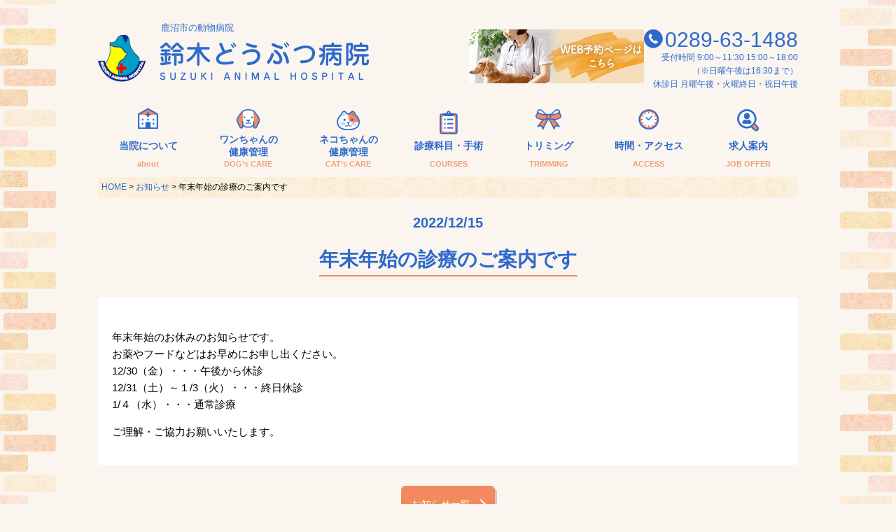

--- FILE ---
content_type: text/html; charset=UTF-8
request_url: https://www.suzukianimal.com/topics/107/
body_size: 4142
content:
<!DOCTYPE html>
<html>
	<head>
	<!-- Global site tag (gtag.js) - Google Analytics -->
<script async src="https://www.googletagmanager.com/gtag/js?id=UA-108911964-1"></script>
<script>
  window.dataLayer = window.dataLayer || [];
  function gtag(){dataLayer.push(arguments);}
  gtag('js', new Date());

  gtag('config', 'UA-108911964-1');
</script>
		<meta charset="utf-8">
		<meta http-equiv="X-UA-Compatible" content="IE=edge">
<title>年末年始の診療のご案内です &#8211; 鹿沼市の動物病院鈴木どうぶつ病院</title>
<meta name='robots' content='max-image-preview:large' />
	<style>img:is([sizes="auto" i], [sizes^="auto," i]) { contain-intrinsic-size: 3000px 1500px }</style>
	<link rel="alternate" type="application/rss+xml" title="鹿沼市の動物病院鈴木どうぶつ病院 &raquo; 年末年始の診療のご案内です のコメントのフィード" href="https://www.suzukianimal.com/topics/107/feed/" />
	<style type="text/css">
	.wp-pagenavi{margin-left:auto !important; margin-right:auto; !important}
	</style>
  <link rel='stylesheet' id='wp-block-library-css' href='https://www.suzukianimal.com/news/wp-includes/css/dist/block-library/style.min.css?ver=6.8.3' type='text/css' media='all' />
<style id='classic-theme-styles-inline-css' type='text/css'>
/*! This file is auto-generated */
.wp-block-button__link{color:#fff;background-color:#32373c;border-radius:9999px;box-shadow:none;text-decoration:none;padding:calc(.667em + 2px) calc(1.333em + 2px);font-size:1.125em}.wp-block-file__button{background:#32373c;color:#fff;text-decoration:none}
</style>
<style id='global-styles-inline-css' type='text/css'>
:root{--wp--preset--aspect-ratio--square: 1;--wp--preset--aspect-ratio--4-3: 4/3;--wp--preset--aspect-ratio--3-4: 3/4;--wp--preset--aspect-ratio--3-2: 3/2;--wp--preset--aspect-ratio--2-3: 2/3;--wp--preset--aspect-ratio--16-9: 16/9;--wp--preset--aspect-ratio--9-16: 9/16;--wp--preset--color--black: #000000;--wp--preset--color--cyan-bluish-gray: #abb8c3;--wp--preset--color--white: #ffffff;--wp--preset--color--pale-pink: #f78da7;--wp--preset--color--vivid-red: #cf2e2e;--wp--preset--color--luminous-vivid-orange: #ff6900;--wp--preset--color--luminous-vivid-amber: #fcb900;--wp--preset--color--light-green-cyan: #7bdcb5;--wp--preset--color--vivid-green-cyan: #00d084;--wp--preset--color--pale-cyan-blue: #8ed1fc;--wp--preset--color--vivid-cyan-blue: #0693e3;--wp--preset--color--vivid-purple: #9b51e0;--wp--preset--gradient--vivid-cyan-blue-to-vivid-purple: linear-gradient(135deg,rgba(6,147,227,1) 0%,rgb(155,81,224) 100%);--wp--preset--gradient--light-green-cyan-to-vivid-green-cyan: linear-gradient(135deg,rgb(122,220,180) 0%,rgb(0,208,130) 100%);--wp--preset--gradient--luminous-vivid-amber-to-luminous-vivid-orange: linear-gradient(135deg,rgba(252,185,0,1) 0%,rgba(255,105,0,1) 100%);--wp--preset--gradient--luminous-vivid-orange-to-vivid-red: linear-gradient(135deg,rgba(255,105,0,1) 0%,rgb(207,46,46) 100%);--wp--preset--gradient--very-light-gray-to-cyan-bluish-gray: linear-gradient(135deg,rgb(238,238,238) 0%,rgb(169,184,195) 100%);--wp--preset--gradient--cool-to-warm-spectrum: linear-gradient(135deg,rgb(74,234,220) 0%,rgb(151,120,209) 20%,rgb(207,42,186) 40%,rgb(238,44,130) 60%,rgb(251,105,98) 80%,rgb(254,248,76) 100%);--wp--preset--gradient--blush-light-purple: linear-gradient(135deg,rgb(255,206,236) 0%,rgb(152,150,240) 100%);--wp--preset--gradient--blush-bordeaux: linear-gradient(135deg,rgb(254,205,165) 0%,rgb(254,45,45) 50%,rgb(107,0,62) 100%);--wp--preset--gradient--luminous-dusk: linear-gradient(135deg,rgb(255,203,112) 0%,rgb(199,81,192) 50%,rgb(65,88,208) 100%);--wp--preset--gradient--pale-ocean: linear-gradient(135deg,rgb(255,245,203) 0%,rgb(182,227,212) 50%,rgb(51,167,181) 100%);--wp--preset--gradient--electric-grass: linear-gradient(135deg,rgb(202,248,128) 0%,rgb(113,206,126) 100%);--wp--preset--gradient--midnight: linear-gradient(135deg,rgb(2,3,129) 0%,rgb(40,116,252) 100%);--wp--preset--font-size--small: 13px;--wp--preset--font-size--medium: 20px;--wp--preset--font-size--large: 36px;--wp--preset--font-size--x-large: 42px;--wp--preset--spacing--20: 0.44rem;--wp--preset--spacing--30: 0.67rem;--wp--preset--spacing--40: 1rem;--wp--preset--spacing--50: 1.5rem;--wp--preset--spacing--60: 2.25rem;--wp--preset--spacing--70: 3.38rem;--wp--preset--spacing--80: 5.06rem;--wp--preset--shadow--natural: 6px 6px 9px rgba(0, 0, 0, 0.2);--wp--preset--shadow--deep: 12px 12px 50px rgba(0, 0, 0, 0.4);--wp--preset--shadow--sharp: 6px 6px 0px rgba(0, 0, 0, 0.2);--wp--preset--shadow--outlined: 6px 6px 0px -3px rgba(255, 255, 255, 1), 6px 6px rgba(0, 0, 0, 1);--wp--preset--shadow--crisp: 6px 6px 0px rgba(0, 0, 0, 1);}:where(.is-layout-flex){gap: 0.5em;}:where(.is-layout-grid){gap: 0.5em;}body .is-layout-flex{display: flex;}.is-layout-flex{flex-wrap: wrap;align-items: center;}.is-layout-flex > :is(*, div){margin: 0;}body .is-layout-grid{display: grid;}.is-layout-grid > :is(*, div){margin: 0;}:where(.wp-block-columns.is-layout-flex){gap: 2em;}:where(.wp-block-columns.is-layout-grid){gap: 2em;}:where(.wp-block-post-template.is-layout-flex){gap: 1.25em;}:where(.wp-block-post-template.is-layout-grid){gap: 1.25em;}.has-black-color{color: var(--wp--preset--color--black) !important;}.has-cyan-bluish-gray-color{color: var(--wp--preset--color--cyan-bluish-gray) !important;}.has-white-color{color: var(--wp--preset--color--white) !important;}.has-pale-pink-color{color: var(--wp--preset--color--pale-pink) !important;}.has-vivid-red-color{color: var(--wp--preset--color--vivid-red) !important;}.has-luminous-vivid-orange-color{color: var(--wp--preset--color--luminous-vivid-orange) !important;}.has-luminous-vivid-amber-color{color: var(--wp--preset--color--luminous-vivid-amber) !important;}.has-light-green-cyan-color{color: var(--wp--preset--color--light-green-cyan) !important;}.has-vivid-green-cyan-color{color: var(--wp--preset--color--vivid-green-cyan) !important;}.has-pale-cyan-blue-color{color: var(--wp--preset--color--pale-cyan-blue) !important;}.has-vivid-cyan-blue-color{color: var(--wp--preset--color--vivid-cyan-blue) !important;}.has-vivid-purple-color{color: var(--wp--preset--color--vivid-purple) !important;}.has-black-background-color{background-color: var(--wp--preset--color--black) !important;}.has-cyan-bluish-gray-background-color{background-color: var(--wp--preset--color--cyan-bluish-gray) !important;}.has-white-background-color{background-color: var(--wp--preset--color--white) !important;}.has-pale-pink-background-color{background-color: var(--wp--preset--color--pale-pink) !important;}.has-vivid-red-background-color{background-color: var(--wp--preset--color--vivid-red) !important;}.has-luminous-vivid-orange-background-color{background-color: var(--wp--preset--color--luminous-vivid-orange) !important;}.has-luminous-vivid-amber-background-color{background-color: var(--wp--preset--color--luminous-vivid-amber) !important;}.has-light-green-cyan-background-color{background-color: var(--wp--preset--color--light-green-cyan) !important;}.has-vivid-green-cyan-background-color{background-color: var(--wp--preset--color--vivid-green-cyan) !important;}.has-pale-cyan-blue-background-color{background-color: var(--wp--preset--color--pale-cyan-blue) !important;}.has-vivid-cyan-blue-background-color{background-color: var(--wp--preset--color--vivid-cyan-blue) !important;}.has-vivid-purple-background-color{background-color: var(--wp--preset--color--vivid-purple) !important;}.has-black-border-color{border-color: var(--wp--preset--color--black) !important;}.has-cyan-bluish-gray-border-color{border-color: var(--wp--preset--color--cyan-bluish-gray) !important;}.has-white-border-color{border-color: var(--wp--preset--color--white) !important;}.has-pale-pink-border-color{border-color: var(--wp--preset--color--pale-pink) !important;}.has-vivid-red-border-color{border-color: var(--wp--preset--color--vivid-red) !important;}.has-luminous-vivid-orange-border-color{border-color: var(--wp--preset--color--luminous-vivid-orange) !important;}.has-luminous-vivid-amber-border-color{border-color: var(--wp--preset--color--luminous-vivid-amber) !important;}.has-light-green-cyan-border-color{border-color: var(--wp--preset--color--light-green-cyan) !important;}.has-vivid-green-cyan-border-color{border-color: var(--wp--preset--color--vivid-green-cyan) !important;}.has-pale-cyan-blue-border-color{border-color: var(--wp--preset--color--pale-cyan-blue) !important;}.has-vivid-cyan-blue-border-color{border-color: var(--wp--preset--color--vivid-cyan-blue) !important;}.has-vivid-purple-border-color{border-color: var(--wp--preset--color--vivid-purple) !important;}.has-vivid-cyan-blue-to-vivid-purple-gradient-background{background: var(--wp--preset--gradient--vivid-cyan-blue-to-vivid-purple) !important;}.has-light-green-cyan-to-vivid-green-cyan-gradient-background{background: var(--wp--preset--gradient--light-green-cyan-to-vivid-green-cyan) !important;}.has-luminous-vivid-amber-to-luminous-vivid-orange-gradient-background{background: var(--wp--preset--gradient--luminous-vivid-amber-to-luminous-vivid-orange) !important;}.has-luminous-vivid-orange-to-vivid-red-gradient-background{background: var(--wp--preset--gradient--luminous-vivid-orange-to-vivid-red) !important;}.has-very-light-gray-to-cyan-bluish-gray-gradient-background{background: var(--wp--preset--gradient--very-light-gray-to-cyan-bluish-gray) !important;}.has-cool-to-warm-spectrum-gradient-background{background: var(--wp--preset--gradient--cool-to-warm-spectrum) !important;}.has-blush-light-purple-gradient-background{background: var(--wp--preset--gradient--blush-light-purple) !important;}.has-blush-bordeaux-gradient-background{background: var(--wp--preset--gradient--blush-bordeaux) !important;}.has-luminous-dusk-gradient-background{background: var(--wp--preset--gradient--luminous-dusk) !important;}.has-pale-ocean-gradient-background{background: var(--wp--preset--gradient--pale-ocean) !important;}.has-electric-grass-gradient-background{background: var(--wp--preset--gradient--electric-grass) !important;}.has-midnight-gradient-background{background: var(--wp--preset--gradient--midnight) !important;}.has-small-font-size{font-size: var(--wp--preset--font-size--small) !important;}.has-medium-font-size{font-size: var(--wp--preset--font-size--medium) !important;}.has-large-font-size{font-size: var(--wp--preset--font-size--large) !important;}.has-x-large-font-size{font-size: var(--wp--preset--font-size--x-large) !important;}
:where(.wp-block-post-template.is-layout-flex){gap: 1.25em;}:where(.wp-block-post-template.is-layout-grid){gap: 1.25em;}
:where(.wp-block-columns.is-layout-flex){gap: 2em;}:where(.wp-block-columns.is-layout-grid){gap: 2em;}
:root :where(.wp-block-pullquote){font-size: 1.5em;line-height: 1.6;}
</style>
<link rel='stylesheet' id='wp-pagenavi-style-css' href='https://www.suzukianimal.com/news/wp-content/plugins/wp-pagenavi-style/css/css3_light_blue.css?ver=1.0' type='text/css' media='all' />
<link rel="canonical" href="https://www.suzukianimal.com/topics/107/" />
	<style type="text/css">
	 .wp-pagenavi
	{
		font-size:12px !important;
	}
	</style>
	<style type="text/css">.recentcomments a{display:inline !important;padding:0 !important;margin:0 !important;}</style>		<meta name="viewport" content="width=device-width,initial-scale=1,minimum-scale=1,maximum-scale=1,user-scalable=no">
		<meta name="format-detection" content="telephone=no">
		<link rel="stylesheet" href="/common/css/core.css?231221">
		<link rel="stylesheet" href="/common/css/swiper.min.css">
		<link rel="icon" href="/favicon.ico">
		<link rel="index" href="/">
		<!--[if IE]>
		<script src="http://html5shiv.googlecode.com/svn/trunk/html5.js"></script>
		<script src="http://api.html5media.info/1.1.4/html5media.min.js"></script>
		<![endif]-->
		<script src="https://code.jquery.com/jquery-3.0.0.min.js"></script>
		<script src="/common/js/accordion.js"></script>
		<script src="/common/js/smoothscr.js"></script>
		<script src="/common/js/matchHeight.js"></script>
		<script src="/common/js/responsive.js"></script>
		<script src="/common/js/heightLine.js"></script>
	</head>
	<body  id="nakapage" >

		<div class="ovbg"></div>
		<div id="wrap">
			<header class="header__contents">
				<div class="left-box">
					<h1>鹿沼市の動物病院</h1>
					<h2><a href="/"><img src="/common/img/logo.png" alt="鹿沼市の動物病院鈴木どうぶつ病院"></a></h2>
				</div>
				<div class="right-box">
					<div class="header__banner">
					<a href="https://pet.apokul.jp/web/331/reservations/add" class="hover__event" target="_blank" rel="noreferrer noopener"><img src="/common/img/reservation_02.png" alt="WEB予約ページはコチラ" width="900" height="300"></a>
					</div>
					<div class="tel-wrap">
						<p>0289-63-1488</p>
						<span>受付時間 9:00～11:30 15:00～18:00<br>（※日曜午後は16:30まで）</span>
						<span>休診日 月曜午後・火曜終日・祝日午後</span>
						<b class="sp-only reserve-link"><a href="https://pet.apokul.jp/web/331/reservations/add" target="_blank" rel="noreferrer noopener"><img src="/common/img/sp/reserve_btn.png" height="90" width="90" alt="予約する"></a></b>
						<b class="sp-only tel-link"><img src="/common/img/sp/tel_btn.png" height="90" width="90" alt="0289-63-1488"></b>
						<b class="sp-only sp-menu"><img src="/common/img/sp/menu_btn.png" height="90" width="90" alt=""></b>
					</div>
				</div>
			</header>
			<nav id="global">
				<ul class="cf">
					<li class="n1 acd-btn-hover">
						<a href="javascript:void(0)"><span>当院について</span><i>about</i></a>
						<div class="acd-wrap">
							<p><a href="/about.html">当院の診療について</a></p>
							<p><a href="/staff.html">院長紹介</a></p>
						</div>
					</li>
					<li class="n2 acd-btn-hover">
						<a href="#"><span>ワンちゃんの<br>健康管理</span><i>DOG’s CARE</i></a>
						<div class="acd-wrap">
							<p><a href="/dog_health.html">ワンちゃんの健康管理</a></p>
							<p><a href="/dog_senior.html">シニア犬</a></p>
						</div>
					</li>
					<li class="n3 acd-btn-hover">
						<a href="#"><span>ネコちゃんの<br>健康管理</span><i>CAT’s CARE</i></a>
						<div class="acd-wrap">
							<p><a href="/cat_health.html">ネコちゃんの健康管理</a></p>
							<p><a href="/cat_senior.html">シニアネコ</a></p>
							<p><a href="/cat_shout.html">シャー猫ちゃんと<br>動物病院にいく方法</a></p>
						</div>
					</li>
					<li class="n4 acd-btn-hover">
						<a href="#"><span>診療科目・手術</span><i>COURSES</i></a>
						<div class="acd-wrap">
							<p><a href="/menu_senior.html">シニア科</a></p>
							<p><a href="/menu_cat.html">ネコ診療科</a></p>
							<p><a href="/menu_ippan.html">一般診療科目</a></p>
							<p><a href="/menu_ope.html">手術について</a></p>
                            <p><a href="/menu_tumor.html">腫瘍科専門外来</a></p>
						</div>
					</li>
					<li class="n5 acd-btn-hover">
						<a href="/trimming.html"><span>トリミング</span><i>TRIMMING</i></a>
					</li>
					<li class="n6 acd-btn-hover">
						<a href="/access.html"><span>時間・アクセス</span><i>ACCESS</i></a>
					</li>
					<li class="n7 acd-btn-hover">
						<a href="/joboffer.html"><span>求人案内</span><i>JOB OFFER</i></a>
					</li>
				</ul>
				<div class="sp-only btn ta-c ore">
					<a class="sp-menu-close" href="/">閉じる</a>
				</div>
			</nav>			    		  
<div id="pan">
				<a href="/">HOME</a>  >  <a href="/topics/">お知らせ</a>  >  年末年始の診療のご案内です 
			</div>

			<section id="sec1">
			<h1>2022/12/15</h1>

			<h2 style="margin: 10px auto 30px auto!important;"><span>年末年始の診療のご案内です </span></h2>
			<div class="aboutbox2">
				<div class="table-box2">


  


				<dl>
				
			


					    <dt></dt>
					    <dd><p>年末年始のお休みのお知らせです。<br />
お薬やフードなどはお早めにお申し出ください。<br />
12/30（金）・・・午後から休診<br />
12/31（土）～１/3（火）・・・終日休診<br />
1/４（水）・・・通常診療</p>
<p>ご理解・ご協力お願いいたします。</p>
</dd>

					</dl>




				</div>

			</div>

 <div class="btn ib ta-c ore">
					<a href="/topics/">お知らせ一覧</a>
				</div>


			</section>

			<div id="pagetop"><a href="#wrap"><img src="/common/img/pagetop.png" height="185" width="67" alt=""></a></div>
      		  
			<footer>
				<nav>
					<ul>
						<li><a href="/topics/">お知らせ</a></li>
						<li><a href="/link.html">リンク集</a></li>
						<li><a href="/sitemap.html">サイトマップ</a></li>
					</ul>
				</nav>
				<div id="copy">copyrght(C)2017 Suzuki Animal Hospital.All Right Reserved.</div>
			</footer>
		</div>
<script type="speculationrules">
{"prefetch":[{"source":"document","where":{"and":[{"href_matches":"\/*"},{"not":{"href_matches":["\/news\/wp-*.php","\/news\/wp-admin\/*","\/news\/wp-content\/uploads\/*","\/news\/wp-content\/*","\/news\/wp-content\/plugins\/*","\/news\/wp-content\/themes\/suzukianimal\/*","\/*\\?(.+)"]}},{"not":{"selector_matches":"a[rel~=\"nofollow\"]"}},{"not":{"selector_matches":".no-prefetch, .no-prefetch a"}}]},"eagerness":"conservative"}]}
</script>

	</body>
		<script src="/common/js/swiper.min.js"></script>
		<script>
			var swiper = new Swiper('.swiper-container', {
				pagination: '.swiper-pagination',
				paginationClickable: true,
				parallax: true,
				speed: 600,
				nextButton: '.swiper-button-next',
				prevButton: '.swiper-button-prev'
			});
		</script>
</html>

--- FILE ---
content_type: text/css
request_url: https://www.suzukianimal.com/news/wp-content/plugins/wp-pagenavi-style/css/css3_light_blue.css?ver=1.0
body_size: 225
content:
.wp-pagenavi {
	padding: 50px !important;
    display: block !important;
    clear: both !important;
    text-align: center;
}
.wp-pagenavi a ,.wp-pagenavi span.pages, .wp-pagenavi span.extend {
		color:#707070 !important;
		background:#FFFFFF !important;
		border-radius:3px !important;	
		-moz-border-radius:3px !important;
		-webkit-border-radius:3px !important;
		border:solid 1px #DCDCDC !important;
		padding:15px !important;
		margin-right:3px !important;
		text-decoration:none !important;
		font-size:12px !important;
}
.wp-pagenavi a:hover {
		text-shadow:0px 1px #388DBE !important;
		border-color:#2e69cd !important;
		background:#2e69cd !important;
    color: #fff!important;


}
 .wp-pagenavi span.current{
	    text-shadow: 0px 1px #388DBE !important;
    padding: 14px !important;
    border: solid 1px #DCDCDC !important;
    border-color: #2e69cd !important;
    border-radius: 3px !important;
    -moz-border-radius: 3px !important;
    -webkit-border-radius: 3px !important;
    background: #2e69cd !important;

    margin-right: 3px !important;
    color: #fff;
}

--- FILE ---
content_type: text/css
request_url: https://www.suzukianimal.com/common/css/core.css?231221
body_size: 7626
content:
@charset "utf-8";
/*	reset	*/
html,body,div,span,applet,object,iframe,h1,h2,h3,h4,h5,h6,p,blockquote,pre,a,abbr,acronym,address,big,cite,code,del,dfn,em,img,ins,kbd,q,s,samp,small,strike,strong,sub,sup,tt,var,b,u,i,center,dl,dt,dd,ol,ul,li,fieldset,form,label,legend,table,caption,tbody,tfoot,thead,tr,th,td,article,aside,canvas,details,embed,figure,figcaption,footer,header,hgroup,menu,nav,output,ruby,section,summary,time,mark,audio,video{margin:0;padding:0;border:0;font-style:normal;font-weight:normal;font-size:100%;vertical-align:baseline}html{overflow-y:scroll}blockquote,q{quotes:none}blockquote:before,blockquote:after,q:before,q:after{content:'';content:none}a,input{outline:0}input,textarea,{margin:0;padding:0}table{border-collapse:collapse;border-spacing:0}fieldset,img{border:0;vertical-align:bottom}address,caption,cite,code,dfn,em,strong,th,var{font-style:normal;font-weight:normal}ol,ul,li{list-style:none}caption,th{text-align:left}h1,h2,h3,h4,h5,h6{font-weight:normal}q:before,q:after{content:''}abbr,acronym{border:0}textarea{font-size:100%}caption,th{text-align:left}*:focus{outline:0}article,aside,details,figcaption,figure,footer,header,hgroup,menu,nav,section{display:block}a,a:visited,a:active,a:hover,a:link{text-decoration: none;}
/*	Subdivision	*/
.fade{-webkit-transition:all .3s;-moz-transition:all .3s;-ms-transition:all .3s;-o-transition:all .3s;transition:all .3s}.ta-c{text-align:center!important}.ta-r{text-align:right!important}.ta-l{text-align:left!important}.po-r{position:relative!important}.po-a{position:absolute!important}.po-f{position:fixed!important}.po-s{position:static!important}.dp-i{display:inline!important}.dp-ib{display:inline-block!important}.dp-b{display:block!important}.dp-n{display:none!important}.of-h{overflow:hidden!important}.of-s{overflow:scroll!important}.of-a{overflow:auto!important}.of-v{overflow:visible!important}.vl-t{vertical-align:top!important}.vl-m{vertical-align:middle!important}.vl-b{vertical-align:bottom!important}.fl-r{float:right!important}.fl-l{float:left!important}.fl-c{clear:both!important}.m0{margin:0!important}.m0-t{margin-top:0!important}.m0-r{margin-right:0!important}.m0-b{margin-bottom:0!important}.m0-l{margin-left:0!important}.m5{margin:5px!important}.m5-t{margin-top:5px!important}.m5-r{margin-right:5px!important}.m5-b{margin-bottom:5px!important}.m5-l{margin-left:5px!important}.m6{margin:6px!important}.m6-t{margin-top:6px!important}.m6-r{margin-right:6px!important}.m6-b{margin-bottom:6px!important}.m6-l{margin-left:6px!important}.m7{margin:7px!important}.m7-t{margin-top:7px!important}.m7-r{margin-right:7px!important}.m7-b{margin-bottom:7px!important}.m7-l{margin-left:7px!important}.m8{margin:8px!important}.m8-t{margin-top:8px!important}.m8-r{margin-right:8px!important}.m8-b{margin-bottom:8px!important}.m8-l{margin-left:8px!important}.m9{margin:9px!important}.m9-t{margin-top:9px!important}.m9-r{margin-right:9px!important}.m9-b{margin-bottom:9px!important}.m9-l{margin-left:9px!important}.m10{margin:10px!important}.m10-t{margin-top:10px!important}.m10-r{margin-right:10px!important}.m10-b{margin-bottom:10px!important}.m10-l{margin-left:10px!important}.m15{margin:15px!important}.m15-t{margin-top:15px!important}.m15-r{margin-right:15px!important}.m15-b{margin-bottom:15px!important}.m15-l{margin-left:15px!important}.m20{margin:20px!important}.m20-t{margin-top:20px!important}.m20-r{margin-right:20px!important}.m20-b{margin-bottom:20px!important}.m20-l{margin-left:20px!important}.m25{margin:25px!important}.m25-t{margin-top:25px!important}.m25-r{margin-right:25px!important}.m25-b{margin-bottom:25px!important}.m25-l{margin-left:25px!important}.m30{margin:30px!important}.m30-t{margin-top:30px!important}.m30-r{margin-right:30px!important}.m30-b{margin-bottom:30px!important}.m30-l{margin-left:30px!important}.m35{margin:35px!important}.m35-t{margin-top:35px!important}.m35-r{margin-right:35px!important}.m35-b{margin-bottom:35px!important}.m35-l{margin-left:35px!important}.m40{margin:40px!important}.m40-t{margin-top:40px!important}.m40-r{margin-right:40px!important}.m40-b{margin-bottom:40px!important}.m40-l{margin-left:40px!important}.m50{margin:50px!important}.m50-t{margin-top:50px!important}.m50-r{margin-right:50px!important}.m50-b{margin-bottom:50px!important}.m50-l{margin-left:50px!important}.m60{margin:60px!important}.m60-t{margin-top:60px!important}.m60-r{margin-right:60px!important}.m60-b{margin-bottom:60px!important}.m60-l{margin-left:60px!important}.m70-l{margin-left:70px!important}.p0{padding:0!important}.p0-t{padding-top:0!important}.p0-r{padding-right:0!important}.p0-b{padding-bottom:0!important}.p0-l{padding-left:0!important}.p5{padding:5px!important}.p5-t{padding-top:5px!important}.p5-r{padding-right:5px!important}.p5-b{padding-bottom:5px!important}.p5-l{padding-left:5px!important}.p6{padding:6px!important}.p6-t{padding-top:6px!important}.p6-r{padding-right:6px!important}.p6-b{padding-bottom:6px!important}.p6-l{padding-left:6px!important}.p7{padding:7px!important}.p7-t{padding-top:7px!important}.p7-r{padding-right:7px!important}.p7-b{padding-bottom:7px!important}.p7-l{padding-left:7px!important}.p8{padding:8px!important}.p8-t{padding-top:8px!important}.p8-r{padding-right:8px!important}.p8-b{padding-bottom:8px!important}.p8-l{padding-left:8px!important}.p9{padding:9px!important}.p9-t{padding-top:9px!important}.p9-r{padding-right:9px!important}.p9-b{padding-bottom:9px!important}.p9-l{padding-left:9px!important}.p10{padding:10px!important}.p10-t{padding-top:10px!important}.p10-r{padding-right:10px!important}.p10-b{padding-bottom:10px!important}.p10-l{padding-left:10px!important}.p15{padding:15px!important}.p15-t{padding-top:15px!important}.p15-r{padding-right:15px!important}.p15-b{padding-bottom:15px!important}.p15-l{padding-left:15px!important}.p20{padding:20px!important}.p20-t{padding-top:20px!important}.p20-r{padding-right:20px!important}.p20-b{padding-bottom:20px!important}.p20-l{padding-left:20px!important}.p25{padding:25px!important}.p25-t{padding-top:25px!important}.p25-r{padding-right:25px!important}.p25-b{padding-bottom:25px!important}.p25-l{padding-left:25px!important}.p30{padding:30px!important}.p30-t{padding-top:30px!important}.p30-r{padding-right:30px!important}.p30-b{padding-bottom:30px!important}.p30-l{padding-left:30px!important}.p35{padding:35px!important}.p35-t{padding-top:35px!important}.p35-r{padding-right:35px!important}.p35-b{padding-bottom:35px!important}.p35-l{padding-left:35px!important}.p40{padding:40px!important}.p40-t{padding-top:40px!important}.p40-r{padding-right:40px!important}.p40-b{padding-bottom:40px!important}.p40-l{padding-left:40px!important}.p50{padding:50px!important}.p50-t{padding-top:50px!important}.p50-r{padding-right:50px!important}.p50-b{padding-bottom:50px!important}.p50-l{padding-left:50px!important}.p60{padding:60px!important}.p60-t{padding-top:60px!important}.p60-r{padding-right:60px!important}.p60-b{padding-bottom:60px!important}.p60-l{padding-left:60px!important}.b{font-weight:bold!important}.normal{font-weight:normal!important}.big{font-size:123.1%!important}.big2{font-size:138.5%!important}.big3{font-size:167%!important}.small{font-size:85%!important}.f10px{font-size:77%!important}.f11px{font-size:85%!important}.f12px{font-size:93%!important}.f13px{font-size:100%!important}.f14px{font-size:108%!important}.f15px{font-size:116%!important}.f16px{font-size:123.1%!important}.f17px{font-size:131%!important}.f18px{font-size:138.5%!important}.f19px{font-size:146.5%!important}.f20px{font-size:153.9%!important}.f21px{font-size:161.6%!important}.f22px{font-size:167%!important}.f23px{font-size:174%!important}.f24px{font-size:182%!important}.f25px{font-size:189%!important}.f26px{font-size:197%!important}.t-red{color:#f00!important}.t-blue{color:#00d!important}.t-green{color:#0c9!important}.t-yellow{color:#ff0!important}.t-brown{color:#8b0000!important}.t-navy{color:#1f26a9!important}.t-orange{color:#f60!important}.t-pink{color:#c69!important}.t-purple{color:#609!important}.t-olive{color:#808000!important}.t-lime{color:#0f0!important}.t-aqua{color:#167fa6!important}.t-black{color:#000!important}.t-gray{color:#999!important}.t-white{color:#fff!important}.bg-red{background-color:#fff7f7!important}.bg-blue{background-color:#f3f9fc!important}.bg-green{background-color:#f7fcf2!important}.bg-yellow{background-color:#fffff2!important}.bg-brown{background-color:#fcfafa!important}.bg-navy{background-color:#1f26a9!important}.bg-orange{background-color:#f60!important}.bg-pink{background-color:#c69!important}.bg-purple{background-color:#609!important}.bg-olive{background-color:#808000!important}.bg-lime{background-color:#0f0!important}.bg-aqua{background-color:#167fa6!important}.bg-black{background-color:#000!important}.bg-gray{background-color:#efefef!important}.bg-white{background-color:#fff!important}.b-red{border-color:#f00!important}.b-blue{border-color:#00d!important}.b-green{border-color:#008000!important}.b-yellow{border-color:#ff0!important}.b-navy{border-color:#1f26a9!important}.b-orange{border-color:#f60!important}.b-pink{border-color:#c69!important}.b-purple{border-color:#609!important}.b-olive{border-color:#808000!important}.b-lime{border-color:#0f0!important}.b-aqua{border-color:#167fa6!important}.b-black{border-color:#000!important}.b-gray{border-color:#ccc!important}.b-white{border-color:#fff!important}.lh10{line-height:1.0!important}.lh11{line-height:1.1!important}.lh12{line-height:1.2!important}.lh13{line-height:1.3!important}.lh14{line-height:1.4!important}.lh15{line-height:1.5!important}.lh20{line-height:2.0!important}.ls01{letter-spacing:.01em!important}.ls02{letter-spacing:.02em!important}.ls03{letter-spacing:.03em!important}.ls04{letter-spacing:.04em!important}.ls05{letter-spacing:.05em!important}.ls06{letter-spacing:.06em!important}.ls07{letter-spacing:.07em!important}.ls08{letter-spacing:.08em!important}.ls09{letter-spacing:.09em!important}.ls10{letter-spacing:.1em!important}.w100{width:100px!important}.w200{width:200px!important}.w300{width:300px!important}.w400{width:400px!important}.w500{width:500px!important}.w600{width:600px!important}.w150{width:150px!important}.w250{width:250px!important}.w350{width:350px!important}.w450{width:450px!important}.w550{width:550px!important}.w650{width:650px!important}.w10p{width:10%!important}.w20p{width:20%!important}.w30p{width:30%!important}.w40p{width:40%!important}.w50p{width:50%!important}.w60p{width:60%!important}.w70p{width:70%!important}.w75p{width:75%!important}.w80p{width:80%!important}.w90p{width:90%!important}.w100p{width:100%!important}.w5p{width:5%!important}.w15p{width:15%!important}.w25p{width:25%!important}.w35p{width:35%!important}.w45p{width:45%!important}.w55p{width:55%!important}.w65p{width:65%!important}.w75p{width:75%!important}.w85p{width:85%!important}.w95p{width:95%!important}.br1{-moz-border-radius:1px!important;-webkit-border-radius:1px!important;border-radius:1px!important}.br2{-moz-border-radius:2px!important;-webkit-border-radius:2px!important;border-radius:2px!important}.br3{-moz-border-radius:3px!important;-webkit-border-radius:3px!important;border-radius:3px!important}.br4{-moz-border-radius:4px!important;-webkit-border-radius:4px!important;border-radius:4px!important}.br5{-moz-border-radius:5px!important;-webkit-border-radius:5px!important;border-radius:5px!important}.br6{-moz-border-radius:6px!important;-webkit-border-radius:6px!important;border-radius:6px!important}.br7{-moz-border-radius:7px!important;-webkit-border-radius:7px!important;border-radius:7px!important}.br8{-moz-border-radius:8px!important;-webkit-border-radius:8px!important;border-radius:8px!important}.br9{-moz-border-radius:9px!important;-webkit-border-radius:9px!important;border-radius:9px!important}.br10{-moz-border-radius:10px!important;-webkit-border-radius:10px!important;border-radius:10px!important}.br11{-moz-border-radius:11px!important;-webkit-border-radius:11px!important;border-radius:11px!important}.br12{-moz-border-radius:12px!important;-webkit-border-radius:12px!important;border-radius:12px!important}.br13{-moz-border-radius:13px!important;-webkit-border-radius:13px!important;border-radius:13px!important}.br14{-moz-border-radius:14px!important;-webkit-border-radius:14px!important;border-radius:14px!important}.br15{-moz-border-radius:15px!important;-webkit-border-radius:15px!important;border-radius:15px!important}.brm{-moz-border-radius:200px!important;-webkit-border-radius:200px!important;border-radius:200px!important}
.cf:before,.cf:after {content: " ";display: table}.cf:after {clear: both}.cf {*zoom: 1}
/*	html body	*/
body{
	color:#000;
	font-size:14px;
	line-height:1.6;
	background: #faf5ee url(../img/bg.png) center center repeat-y;
	font-family: "游ゴシック Medium", "Yu Gothic Medium", "游ゴシック体", YuGothic, sans-serif;
	-moz-osx-font-smoothing: grayscale;
	-webkit-font-smoothing: antialiased;
	-webkit-background-attachment:fixed ;
	-moz-background-attachment:fixed ;
	-ms-background-attachment:fixed ;
	-o-background-attachment:fixed ;
	background-attachment: fixed;
}
/*	link	*/
a:link,a:visited{
	color: #2e69cd;
}
a:hover{
	color: #f28a5d;
}
/*	accordion wrap	*/
.acd-wrap{
	display: none;
}
/* pagetop*/
#pagetop{
	position: fixed;
	bottom: 20px;
	right: 20px;
	height: 185px;
	width: 67px;
	z-index: 3;
}
@media only screen and (max-width: 767px) {
    #pagetop{
		bottom: 10px;
		right: 10px;
		height: 93px;
		width: 34px;
	}
	#pagetop img{
		width: 100%;
		height: auto;
	}
}
/* btn */
.btn{

}
.btn a{
	display: block;
	-webkit-border-radius: 6px;
	-moz-border-radius: 6px;
	-ms-border-radius: 6px;
	-o-border-radius: 6px;
	border-radius: 6px;
	background: #487bd1;
	color: #fff!important;
	padding: 15px 35px 15px 15px;
	position: relative;
	-webkit-box-shadow: 3px 3px 0px 0px rgba(204,204,204,1);
	-moz-box-shadow: 3px 3px 0px 0px rgba(204,204,204,1);
	box-shadow: 3px 3px 0px 0px rgba(204,204,204,1);
	-webkit-transition:all .3s;-moz-transition:all .3s;-ms-transition:all .3s;-o-transition:all .3s;transition:all .3s
}
.btn.ib a{display: inline-block;}

.btn a:after{
	content: '';
	position: absolute;
	right: 15px;
	width: 8px;
	height: 8px;
	top:50%;
	margin-top: -5px;
	border-bottom: solid 2px currentColor;
	border-right: solid 2px currentColor;
	-webkit-transform: rotate(-45deg);
	transform: rotate(-45deg);
}
.btn a:hover{
	background: #fff;
	color: #487bd1!important;
	-webkit-box-shadow: inset 0px 0px 0px 2px rgba(72,122,209,1);
	-moz-box-shadow: inset 0px 0px 0px 2px rgba(72,122,209,1);
	box-shadow: inset 0px 0px 0px 2px rgba(72,122,209,1);
}
.btn.ore a{
	background: #f28a5d;
}
.btn.ore a:hover{
	background: #fff;
	color: #f28a5d!important;
	-webkit-box-shadow: inset 0px 0px 0px 2px rgba(242,138,93,1);
	-moz-box-shadow: inset 0px 0px 0px 2px rgba(242,138,93,1);
	box-shadow: inset 0px 0px 0px 2px rgba(242,138,93,1);
}
/* pc非表示 */
.sp-only{
    display: none;
}
@media only screen and (max-width: 767px) {
    .sp-only{
        display: block;
    }
    .ovbg.on{
	    display: block;
	    height: 100%;
	    position: absolute;
	    width: 100%;
	    background: hsla(0, 0%, 0%, 0.48);
	    z-index: 1000;
	    position: fixed;
	}
	.sp-image100{
        width:100%;
    }
}
#wrap{
	width: 1000px;
	margin: 0 auto;
	padding-top: 30px;
}
@media only screen and (max-width: 767px) {
    #wrap{
        width: 100%;
        padding-top: 0;
        background:  url(../img/sp/bg.png) left top repeat;
        -webkit-background-size:199px 142px ;
        background-size:199px 142px ;
    }
}
header{
	display: table;
	table-layout: fixed;
	width: 100%;
	color: #2e69cd;
}
header h1,
header h2,
header .tel-wrap{
	display: table-cell;
	vertical-align: middle;
}
header h1{
	padding-top: 10px;
	font-size: 13px;
	text-align: right;
	padding-right: 78px;
    width: 27%;

}
header h2{
	width: 387px;
}
header .tel-wrap{
	text-align: right;
	padding-top: 13px;
}
header .tel-wrap p{
	font-size: 30px;
	background:  url(../img/h_tel_ic.png) left top no-repeat;
	display: inline-block;
	padding-left: 30px;
	line-height: 30px;
}
header .tel-wrap span{
	display: block;
	font-size: 12px;
}
/* sp */
@media only screen and (max-width: 767px) {
    header{
        display: block;
        padding: 6px 12px 12px 12px;
        background: #faf5ee;
        margin-bottom: 14px;
        -webkit-box-sizing: border-box;
        -moz-box-sizing: border-box;
        box-sizing: border-box;
    }
    header h1,
	header h2,
	header .tel-wrap{
		display: block;
		padding: 0;
	}
	header h1{
		font-size: 11px;
		padding-top: 0;
		margin-bottom: 5px;
		padding-right: 0;
		width: 100%;
		text-align: left;
	}
	header h1 br{
		display: none;
	}
	header h2{
		width: 200px;
	}
	header h2 img{
		width: 200px;
		height: auto;
	}
	header .tel-wrap p,
	header .tel-wrap span{
		display: none;
	}

	header .tel-wrap .tel-link{
		width: 40px;
		height: 40px;
		position: absolute;
		right: 58px;
		top: 26px;
		display: block;
		cursor: pointer;
	}
	header .tel-wrap .tel-link img{
		width: 100%;
		height: auto;
	}
	header .tel-wrap .sp-menu{
		width: 40px;
		height: 40px;
		position: absolute;
		right: 10px;
		top: 26px;
		display: block;
		cursor: pointer;
	}
	header .tel-wrap .sp-menu img{
		width: 100%;
		height: auto;
	}

}

/* global nav */
nav#global{
	margin-top: 14px;
}
nav#global ul{
	position: relative;
}
nav#global ul li{
	width: 143px;
	float: left;
	text-align: center;
	padding: 10px 0;

	-webkit-transition:all .3s;-moz-transition:all .3s;-ms-transition:all .3s;-o-transition:all .3s;transition:all .3s
}
nav#global ul li:last-child{
	width: 142px;
}
nav#global ul li a{
	color: #2e69cd;
	background:  url(../img/gnav_ic01.png) center top no-repeat;
	display: table;
	position: relative;
	padding-top: 34px;
	text-align: center;
	width: 100%;
}
nav#global ul li.n2 a{background:  url(../img/gnav_ic02.png) center 2px no-repeat;}
nav#global ul li.n3 a{background:  url(../img/gnav_ic03.png) center 4px no-repeat;}
nav#global ul li.n4 a{background:  url(../img/gnav_ic04.png) center 4px no-repeat;}
nav#global ul li.n5 a{background:  url(../img/gnav_ic05.png) center 2px no-repeat;}
nav#global ul li.n6 a{background:  url(../img/gnav_ic06.png) center 2px no-repeat;}
nav#global ul li.n7 a{background:  url(../img/gnav_ic07.png) center 2px no-repeat;}
nav#global ul li:hover{
	background-color: #fdfbf9;
	-webkit-border-radius: 6px;
	-moz-border-radius: 6px;
	-ms-border-radius: 6px;
	-o-border-radius: 6px;
	border-radius: 6px;
}
nav#global ul span{
	display: table-cell;
	vertical-align: middle;
	line-height: 1.3;
	font-size: 14px;
	height: 40px;
	padding-bottom: 15px;
	text-align: center;
	font-weight: bold;

}
nav#global ul i{
	display: block;
	font-size: 11px;
	color: #f29f7a;
	position: absolute;
	bottom: 0;
	left: 0;
	text-align: center;
	width: 100%;
	font-weight: bold;
}
nav#global .acd-wrap{
	position: absolute;
	top: 108px;
	min-width: 143px;
	border: 1px solid #437ad7;
	background: #fff;
	z-index: 999;
}
nav#global .acd-wrap a{
	display: block;
	background: none!important;
	padding: 8px 10px;
	-webkit-box-sizing: border-box;
	-moz-box-sizing: border-box;
	box-sizing: border-box;
	text-align: left;
}
nav#global .acd-wrap a:hover{
	background: #f1f6ff!important;
}
nav#global .acd-wrap p{
	border-bottom: 1px solid #437ad7;
}
nav#global .acd-wrap p:last-child{
	border-bottom: none;
}
/* nav sp */
@media only screen and (max-width: 767px) {
    nav#global{
        display: none;
        background: #faf5ee;
        width: 100%;
        position: absolute;
        top: 0px;
        z-index: 1001;
        margin-top: 0;
        height: 100%;
    }
    nav#global ul{
        overflow: scroll;
        height: 85%;
    }
    nav#global ul li{
		width: 48%;
		float: left;
		text-align: left;
		padding: 10px;
		-webkit-box-sizing: border-box;
		-moz-box-sizing: border-box;
		box-sizing: border-box;
	}
	nav#global ul li:last-child{
		width: 50%;
	}
	nav#global ul li:first-child{
		width: 100%;
	}
	nav#global ul li a{
		color: #2e69cd;
		background:  url(../img/gnav_ic01.png) left center no-repeat;
		display: table;
		position: relative;
		padding-top: 0px;
		text-align: left;
		width: 100%;
		padding-left: 40px;
		padding-top: 5px;
		-webkit-box-sizing: border-box;
		-moz-box-sizing: border-box;
		box-sizing: border-box;
	}
	nav#global ul li a br{
		display: none;
	}
	nav#global ul li.n2 a{background:  url(../img/gnav_ic02.png) left center no-repeat;}
	nav#global ul li.n3 a{background:  url(../img/gnav_ic03.png) left center no-repeat;}
	nav#global ul li.n4 a{background:  url(../img/gnav_ic04.png) left center no-repeat;}
	nav#global ul li.n5 a{background:  url(../img/gnav_ic05.png) left center no-repeat;}
	nav#global ul li.n6 a{background:  url(../img/gnav_ic06.png) left center no-repeat;}
	nav#global ul li.n7 a{background:  url(../img/gnav_ic07.png) left center no-repeat;}
	nav#global ul li span,
	nav#global ul li i{
		text-align: left;
		position: relative;
		height: auto;
		display: block;
		padding: 0;
	}
	nav#global ul li:hover{
		-webkit-border-radius: 0;
		-moz-border-radius: 0;
		-ms-border-radius: 0;
		-o-border-radius: 0;
		border-radius: 0;
		background: none;
	}
	nav#global .acd-wrap{
		position: static;
		border: 1px solid #437ad7;
		background: #fff;
		width: 100%;
		display: block;
		margin-top: 5px;

	}
	nav#global .btn{
		margin: 15px 0;
		height: 15%;

	}
	nav#global .btn a{
		display: inline-block;
		text-align: center;

	}
}
/*	mv	*/
#mv{
	margin-top: 16px;
}
/* mv sp */
@media only screen and (max-width: 767px) {
    #mv{
        margin-top: 0px;
        margin-bottom: 14px;
    }
    #mv img{
        width: 100%;
    }
}
/* common */
section{

}
@media only screen and (max-width: 767px) {
    section{
    	margin: 0 14px;
    	background: #faf5ee;
    }
}
/*	index	*/
#index section#sec1{
	margin-top: 30px;
	overflow: hidden;
	background: none;
}
#index section#sec1 .box-wrap{
	background:  url(../img/ind_sec1_bg.png) left top repeat;
	width: 49%;
	margin-right: 2%;
	padding: 10px;
	-webkit-box-sizing: border-box;
	-moz-box-sizing: border-box;
	box-sizing: border-box;
	float: left;
	-webkit-border-radius: 6px;
	-moz-border-radius: 6px;
	-ms-border-radius: 6px;
	-o-border-radius: 6px;
	border-radius: 6px;
	text-align: center;
}
#index section#sec1 .box-wrap:last-child{
	margin-right: 0;
}
#index section#sec1 .box-wrap .inblock{
	background: #fff;
	padding: 22px;
	position: relative;
}
#index section#sec1 .box-wrap .inblock:before{
	content: '';
	background:  url(../img/ind_sec1_bg02.png) left top no-repeat;
	width: 24px;
	height: 25px;
	top: 0;
	left: 0;
	position: absolute;
}
#index section#sec1 .box-wrap .inblock:after{
	content: '';
	background:  url(../img/ind_sec1_bg02.png) left top no-repeat;
	width: 24px;
	height: 25px;
	bottom: 0;
	right: 0;
	position: absolute;
	-moz-transform: rotate(-180deg);
    -webkit-transform: rotate(-180deg);
    -o-transform: rotate(-180deg);
    -ms-transform: rotate(-180deg);
    transform: rotate(-180deg);
}
#index section#sec1 .box-wrap p{
	text-align: left;
}
#index section#sec1 .box-wrap p.img{
	text-align: center;
	margin-bottom: 14px;
}
#index section#sec1 .box-wrap h3{
	color: #2e69cd;
	font-size: 20px;
	line-height: 1;
	font-weight: bold;
}
#index section#sec1 .box-wrap h3 + span{
	display: inline-block;
	font-size: 11px;
	color: #f29f7a;
	text-align: center;
	font-weight: bold;
	margin-top: 0;
	padding: 5px 20px 10px ;
	margin-bottom: 22px;
	border-bottom: 3px solid #487bd1;
}
#index section#sec1 .btn-wrap{
	margin-top: 20px;
}
#index section#sec1 .btn-wrap ul{

}
#index section#sec1 .btn-wrap ul li{
	width: 48%;
	padding-right: 2%;
	float: left;
	height: 100%;
	margin-bottom:10px;
}
#index section#sec1 .btn-wrap ul li:nth-child(even){
	padding-right: 0;
	padding-left: 2%;
	margin-bottom:10px;
}
#index section#sec1 .btn-wrap ul li a {
	display: table;
	height: 100%;
    align-items: center;
    text-align: left;
    padding: 20px 30px;
    -webkit-box-sizing: border-box;
    -moz-box-sizing: border-box;
    box-sizing: border-box;
    vertical-align: middle;
    width: 100%;
}
#index section#sec1 .btn-wrap ul li a span {
	display: table-cell;
	vertical-align: middle;

}
/* index sec1 sp */
@media only screen and (max-width: 767px) {
	#index section#sec1{
        margin-top: 0;
        padding-bottom: 0px;
        margin-bottom: 20px;
    }
    #index section#sec1 .box-wrap{
        width: 100%;
        float: none;
        margin-right: 0;
        margin-bottom: 14px;
    }
    #index section#sec1 .box-wrap:last-child{
        margin-bottom: 0px;
    }
    #index section#sec1 .btn-wrap ul li {
	    width: 100%;
	    float: none;
	    padding: 0;
	    margin-bottom: 8px;
	}
    #index section#sec1 .btn-wrap ul li:nth-child(even){
	padding-right: 0;
	padding-left: 0%;
	margin-bottom:8px;
    }
	#index section#sec1 .btn-wrap ul li:last-child {
	    width: 100%;
	    float: none;
	    padding: 0;
	}
    #index section#sec1 .btn-wrap ul li a {
	    padding: 14px 20px;
	}
	#index section#sec1 .btn-wrap ul li a br {
	    display: none;
	}

}
/* conteBanners */
#conteBanners{
	margin-top: 30px;
}
#conteBanners ul{
	overflow: hidden;
}
#conteBanners li{
	float: left;
	width: 321px;
	margin-right: 18px;
	margin-bottom: 18px;
}
#conteBanners li:nth-child(3n){
	margin-right: 0px;
}
/* conteBanners sp */
@media only screen and (max-width: 767px) {
	#conteBanners{
		margin-top: 20px;
		padding-top: 20px;
	}

	#conteBanners li{
		float: none;
		width: 100%;
		margin-right: 0;
		margin-bottom: 14px;
		padding-left: 20px;
		padding-right: 20px;
		-webkit-box-sizing: border-box;
		-moz-box-sizing: border-box;
		box-sizing: border-box;
	}
	#conteBanners li img{
		width: 100%;
		height: auto;
	}


}
/* news */
#news h3{
	border-bottom: 2px solid #487bd1;
	padding: 15px 15px 5px 40px;
	background:  url(../img/ind_news_h3.png) left center no-repeat;
	color: #2e69cd;
	font-weight: bold;
	font-size: 20px;
	line-height: 26px;

}
#news h3 span{
	display: inline-block;
	font-size: 11px;
	color: #f29f7a;
	text-align: center;
	font-weight: bold;
	padding-left: 10px;
}
#news ul{
	overflow: hidden;
	margin-bottom: 20px;
}
#news li{
	position: relative;
}
#news li a{
	padding: 14px 10px 14px 30px ;
	position: relative;
	display: block;

}
#news li a:before{
	content: '';
	width: 0;
	height: 0;
	border-style: solid;
	border-width: 5px 0 5px 7px;
	border-color: transparent transparent transparent #f28a5d;
	position: absolute;
	top: 50%;
	left: 15px;
	margin-top: -5px;
}
#news li:after{
	content: '';
    background-image: -moz-linear-gradient(left, #000000, #000000 20%, rgba(0, 0, 0, 0) 20%, rgba(0, 0, 0, 0) 100%);
    background-image: -o-linear-gradient(left, #000000, #000000 20%, rgba(0, 0, 0, 0) 20%, rgba(0, 0, 0, 0) 100%);
    background-image: -webkit-linear-gradient(left, #000000, #000000 20%, rgba(0, 0, 0, 0) 20%, rgba(0, 0, 0, 0) 100%);
    background-image: linear-gradient(to right, #000000, #000000 20%, rgba(0, 0, 0, 0) 20%, rgba(0, 0, 0, 0) 100%);
    background-size: 5px 5px;
    height: 1px;
    bottom: 0;
    left: 0;
    position: absolute;
    width: 100%;
}
#news li span{
	margin-right: 20px;
	text-decoration: none;
}
/* news sp */
@media only screen and (max-width: 767px) {
	#news{
		margin-top: 0px;
		padding-bottom: 30px;
		padding-left: 20px;
		padding-right: 20px;
	}
	#news h3{
		border-bottom: 2px solid #487bd1;
		padding: 15px 15px 5px 50px;
		background:  url(../img/ind_news_h3.png) 10px center no-repeat;
		color: #2e69cd;
		font-weight: bold;
		font-size: 20px;
		line-height: 26px;

	}
	#news li a:before{
		content: '';
		top: 19px;
		margin-top: 0px;
	}
	#news li span{
		display: block;
	}

}
/*	naka	*/
#nakapage #pan{
	background:  url(../img/pan_back.png) left top no-repeat;
	width:990px;
	padding:5px;
	font-size:12px;
}
#nakapage section{margin: 20px auto;}
#nakapage section p {margin: 15px auto;font-size:15px;}

#nakapage section h1{color:#2e69cd;font-size:20px;text-align: center;font-weight: bold;margin: 15px 0;}
#nakapage section h2{
    color: #2e69cd;
    font-size: 28px;
    text-align: center;
    margin: 80px auto 50px auto;}
h2 span {
    display: inline-block;
    border-bottom: solid 2px #f28a5d;
	font-weight: bold;
}
#nakapage section h3.step{
    color: #2e69cd;
    font-size: 20px;
	text-align: left;
    margin: 30px auto;
	padding:10px;
	background-color:#e0e8f7;
	font-weight: bold;}
#nakapage section h3{
    color: #2e69cd;
    font-size: 20px;
	font-weight: bold;
	margin: 50px auto 10px auto;}

/* nakapage sp */
@media only screen and (max-width: 767px) {
	#nakapage section{
		margin-top: 0px!important;
    padding: 10px 20px 30px 20px;
	}
	#nakapage section .mainphoto img{
	width:100%;
	}
	#nakapage section h2 {
    font-size: 24px;
    text-align: left;
    margin: 30px auto;
	}
	#nakapage section h3.step{
    font-size: 18px;
    margin: 30px auto 0px auto;
	padding:10px;
	}
	#nakapage section h3{
    margin: 40px auto 0px auto;}
	#nakapage #pan{
	background:  none;
	width:auto;
	padding:5px;
	font-size:12px;
}
}
/*	about	*/

#nakapage section .aboutbox {
overflow: hidden;

}

#nakapage section .aboutbox .aboutboxin {
	width:311px;
	float:left;
	margin-right:33px;
	margin-bottom: 25px;

}
#nakapage section .aboutbox .aboutboxin:nth-child(3n){
	margin-right:0px;
}
#nakapage section .aboutbox .aboutboxin .aboutboxin-top {
	background:  url(../img/aboutbox_box.png) left top no-repeat;
	width:311px;
	height:108px;
	text-align:center;
	padding-top:10px;

}
#nakapage section .aboutbox .aboutboxin .aboutboxin-top img.imagesize {
	width:90px;}




#nakapage section .aboutbox .aboutboxin .aboutboxin-bottom {
	width:285px;
	background-color:#fff;
	border: solid #2e69cd;
	border-width:0px 3px 3px 3px;
	padding:10px;
	display:table;

}
#nakapage section .aboutbox .aboutboxin .aboutboxin-bottom h3 {
	font-size:20px;
	color: #2e69cd;
    font-weight: bold;
	margin: 0px auto 10px auto;
}
#nakapage section .aboutbox .aboutboxin .aboutboxin-bottom p {
	font-size:15px;

}

#nakapage section .aboutbox2 {
	overflow: hidden;
	margin-bottom: 30px;
}
#nakapage section .aboutbox2 .about-box-l {
	float:left;
	display: inline-table;
	width: 650px;

}
#nakapage section .aboutbox2 .about-box-r {
	float:right;
	    display: inline-table;

}
#nakapage section .aboutbox2 p.subtitle{
    font-size: 15px;
    font-size: 1.2rem;
    color: #eb6100;
    margin: 0px 0 5px 0;
    /*font-weight: bold;*/
}
@media only screen and (max-width: 767px) {
#nakapage section .aboutbox2 p.subtitle{
    font-size: 14px;
    font-size: 1.1rem;
}
}
#nakapage section .aboutbox4 {
	overflow: hidden;
	margin-bottom: 30px;
}
#nakapage section .aboutbox4 .about-box-l {
	float:left;
	display: inline-table;
	width: 750px;

}
#nakapage section .aboutbox4 .about-box-r {
	float:right;
	    display: inline-table;

}
#nakapage section .aboutbox3 {
	overflow: hidden;
	margin-bottom: 30px;
border: solid 3px #ec008b;background-color:#fff; padding:30px;
}
#nakapage section .aboutbox3 .about-box-l {
	float:left;
	display: inline-table;


}
#nakapage section .aboutbox3 .about-box-r {
	float:right;
	    display: inline-table;
    width: 550px;
	margin-top:50px;
}
#nakapage section .aboutbox3 h4 a {
	color:#ec008b;
	font-size: 20px;
	font-weight: bold;
}
#nakapage dl,#nakapage dt,#nakapage dd {
	background-color:#fff;

}
#nakapage dl,#nakapage dt,#nakapage dd {
	box-sizing: border-box;
	padding: 10px;

}
#nakapage dt {
	padding: 10px 10px 0 10px;
	border-top: 1px dotted #2e69cd;

}
#nakapage .float_box dt {
	float:left;
	padding-bottom:15px;
	padding-right:20px;
	clear:left;

}
#nakapage .float_box dd {
	overflow:hidden;
	padding-bottom:15px;
	    border-top: 1px dotted #2e69cd;
		min-height:180px;
}
#nakapage .float_box dd h3 {
	margin-top:0;

}
#nakapage dt:first-child+dd,#nakapage dt:first-child{
	border-top: none!important;

}

#nakapage dt {
	font-size:20px;
	color:#487bd1;
	font-weight: bold;

}

#nakapage dd {
	background: #fff;
	padding-bottom: 10px;
	font-size:14px;

}
#nakapage dd:after{
	content: '';
	display: block;
	clear: both;
}
#nakapage dt img{
	width:120px;
}


#nakapage .float_box dd p.magazine{
    margin: 30px 0px 0px 0px;
    text-align: left;
}
#nakapage .float_box dd p.magazine img{
    float: left;
    margin: 0px 20px 0px 0px;
}
#nakapage .float_box dd p.magazine span{
    display: inline-block;
    margin: 30px 0px 0px 0px;
    width: calc(100% - 110px);
}
#nakapage section a.link_btn {
	display: table;
	height: 100%;
    align-items: center;
    text-align: left;
    padding: 20px 30px;
    -webkit-box-sizing: border-box;
    -moz-box-sizing: border-box;
    box-sizing: border-box;
    vertical-align: middle;
    width: 100%;
}
#nakapage section a.link_btn span {
	display: table-cell;
	vertical-align: middle;

}
#nakapage section table.hyou1{
	width:100%;
	border: 2px #faf5ee solid;
	border-collapse: separate;
	border-spacing: 1px;

}
#nakapage section table.hyou1 th{

	background-color:#6f9eef;
	padding:10px;

}
#nakapage section table.hyou1 td{
padding:10px;
	background-color:#a5c5fb;

}
#nakapage section table.hyou1 td.hyou1_color{
	background-color:#d0e1ff;

}

#nakapage section table.table400 {
    max-width: 400px;
}

#nakapage section table.hyou2{
    margin: 20px 0 20px 0;
    font-size: 14px;
    font-size: 1.0rem;
    width: 100%;
    vertical-align: top;
}
#nakapage section table.hyou2 th{
background: #f2eee3;
    border: 1px solid #b5b5b5;
    text-align: center;
    padding: 10px 10px;
    font-weight: normal;
    vertical-align: middle;
}
#nakapage section table.hyou2 td {
    background-color: #FAF9F5;
    border: 1px solid #b5b5b5;
    text-align: center;
    min-width: 50px;
    padding: 10px 10px;
    vertical-align: top;
}

#nakapage section table.hyou3{
    margin: 20px 0 20px 0;
    font-size: 14px;
    font-size: 1.0rem;
    width: 100%;
    vertical-align: top;
}
#nakapage section table.hyou3 th{
background: #f2eee3;
    border: 1px solid #b5b5b5;
    text-align: center;
    padding: 10px 10px 10px 10px;
    font-weight: normal;
    vertical-align: middle;
}
#nakapage section table.hyou3 td {
    background-color: #FAF9F5;
    border: 1px solid #b5b5b5;
    text-align: left;
    min-width: 50px;
    padding: 10px 10px;
    vertical-align: top;
}
@media only screen and (max-width: 767px) {
#nakapage section table.hyou3{
    font-size: 13px;
    font-size: 0.9rem;
}
#nakapage section table.hyou3 th{
    padding: 10px 5px 10px 5px;
    min-width: 100px;
}
}

#nakapage section h3.checkTitle{
	text-align:center;
	color:#ed5e20;
	    font-size: 23px;

}
#nakapage section ul.check{
	overflow: hidden;
	width: 685px;
    margin: auto;

}
#nakapage section ul.check li{
	background: url(../img/icon_check.png) no-repeat 0 1px;
padding: 7px 0 10px 40px;
float:left;
width:300px;
font-size:16px;
    color: #2e69cd;
    font-weight: bold;
}
#nakapage section ul.trimminglist{
	overflow: hidden;
	box-sizing: border-box;
    padding: 10px;
}
#nakapage section ul.trimminglist li{
font-size:16px;
    color: #2e69cd;
    font-weight: bold;
}
#nakapage section .trimmingbox{
	overflow:hidden;
}
#nakapage section .trimmingbox-l{
	float:left;
	width:480px;
}
#nakapage section .trimmingbox-r{
	float:right;
	width:480px;
}

@media only screen and (max-width: 767px) {
	#nakapage section .trimmingbox-l{
	float:none;
	width:auto;
	margin-top:50px;
}
#nakapage section .trimmingbox-r{
	float:none;
	width:auto;
	margin-top:50px;
}
iframe{width:100%;}

	}
#nakapage section table.time{
	width:100%;
	border: none;
	border-collapse:collapse;
	border-spacing: 0;
	empty-cells: show;
	margin:0 0 10px 0;
}

#nakapage section table.time td,th{
	border: 1px solid #c8c8c8;
	text-align:center;
	line-height:1;
	padding:10px;
}
#nakapage section table.time td{
	background-color:#fff;
	    vertical-align: middle;
}
#nakapage section table.time th{
	background-color:#2e69cd;
	font-weight:normal;
	color:#fff;
}
#nakapage section .motion {

    display: none;
}
#nakapage section #motion_area1 {
    display: block;
}

#nakapage section .jobnavi{
    margin: 40px auto;
	text-align: center;
}

#nakapage section .jobnavi .btn_act {
    background: #7fa7ea;
    padding: 15px;
    color: #fff;
    margin: 5px;
	border-radius: 5px;
    -webkit-border-radius: 5px;
    -moz-border-radius: 5px;
}
#nakapage section .jobnavi .btn_act.hover {

    background: #fff;
	color: #2e69cd;
}
#nakapage section .jobnavi .btn_act.active {
    font-weight: bold;
	background: #2e69cd;
	color: #fff;
}

#nakapage section ol.joblist {
  counter-reset: my-counter;
  list-style: none;
  padding: 0;
  font-size:16px;
}

#nakapage section ol.joblist li {
  margin-bottom: 10px;
  padding-left: 30px;
  position: relative;
}
#nakapage section ol.joblist li:before {
  content: counter(my-counter);
  counter-increment: my-counter;
  background-color: #5b89d7;
  color: #fff;
  display: block;
  float: left;
  line-height: 25px;
  margin-left: -33px;
  text-align: center;
  height: 25px;
  width: 25px;
  border-radius: 50%;
}
#nakapage section strong {
  font-weight:bold;
}
#nakapage section .jobcontact{
  background-color:#f17396;
  color:#fff;
  border-radius: 5px;
    -webkit-border-radius: 5px;
    -moz-border-radius: 5px;
	text-align:center;
	font-size:18px;
	margin:20px auto;
	padding:10px;
}
#nakapage section ul.link{
	overflow: hidden;
	width: 1000px;
    margin: auto;

}
#nakapage section ul.link li{
	background: url(../img/icon_link.png) no-repeat 5px 5px;
    padding: 7px 0 10px 40px;
    float: left;
    width: 454px;
    font-size: 16px;
    color: #2e69cd;
    font-weight: bold;
    background-color: #fff;
    margin: 3px;
}



@media only screen and (max-width: 767px) {
#nakapage section ul.link{
	width: auto;

}
#nakapage section ul.link li{
	float: none;
    width: auto;
}
}
ul.sitemaplist {
	margin-left: 20px;
}
ul.sitemaplist li {
	position: relative;
	padding: 5px;
}
ul.sitemaplist li ul {
	margin-left:40px;
}

ul.sitemaplist li ul {
	margin-left:40px;
}

ul.sitemaplist li ul li::after,
ul.sitemaplist li ul li::before {
	display: block;
	content: '';
	position: absolute;
}
ul.sitemaplist li ul li::after {
	top: .35em;
	left: -1.2em;
	width: 14px;
	height: 14px;
	background-color: #faf5ee;
	border-radius: 100%;
}
ul.sitemaplist li ul li::before {
	z-index: 2;
	top: 0.9em;
	left: -.975em;
	width: 4px;
	height: 4px;
	border-right: 1px solid #2e69cd;
	border-bottom: 1px solid #2e69cd;
	-webkit-transform: rotate(-45deg);
	transform: rotate(-45deg);
}





ul.sitemaplist li::after,
ul.sitemaplist li::before {
	display: block;
	content: '';
	position: absolute;
}
ul.sitemaplist li::after {
	top: .35em;
	left: -1.2em;
	width: 14px;
	height: 14px;
	background-color: #2e69cd;
	border-radius: 100%;
}
ul.sitemaplist li::before {
	z-index: 2;
	top: .625em;
	left: -.975em;
	width: 4px;
	height: 4px;
	border-right: 1px solid #fff;
	border-bottom: 1px solid #fff;
	-webkit-transform: rotate(-45deg);
	transform: rotate(-45deg);
}

/* nakapage sp */
@media only screen and (max-width: 767px) {
	#nakapage section .aboutbox .aboutboxin {
	width:311px;
	float:none;
    margin: 20px auto;
	}
	#nakapage section .aboutbox .aboutboxin:nth-child(3n) {
    margin-right: auto;
	}
	#nakapage section .aboutbox2 .about-box-l {
	float: none;
    display: block;
    width: inherit;
	}
		#nakapage section .aboutbox2 .about-box-r {
    text-align: center;
    margin: 20px auto;
    float: none;
    display: block;
	}
	#nakapage section .aboutbox4 .about-box-l {
	float: none;
    display: block;
    width: inherit;
	}
		#nakapage section .aboutbox4 .about-box-r {
    text-align: center;
    margin: 20px auto;
    float: none;
    display: block;
	}
	#nakapage section .table-box {
	width: inherit;
    }
	#nakapage section .table-box dt {
	width: inherit;
    float: none;
	}
	#nakapage section .table-box dd {
	margin-left:inherit;
	}
	#nakapage section .table-box dd {
	border-top: none;
    }

	#nakapage section ul.check{
	overflow: hidden;
	width:auto;
    margin: auto;
	}
	#nakapage section ul.check li{
	float:none;
	width:auto;
	}
	#nakapage .float_box dt {
	float:none;
	padding-bottom:0px;
	text-align: center;
	}
	#nakapage .float_box dd {
	border-top: none;
		}

	#nakapage section .aboutbox3 .about-box-l img{
		width:100%;

	}
	#nakapage section .aboutbox3 .about-box-r{
		width:100%;
		    margin-top: 10px;
	}

}
/* footer */
footer{
	text-align: center;
	margin-top: 80px;
	margin-bottom: 80px;
}
footer nav {
  position: relative;
  overflow: hidden;
}

footer nav ul {
  position: relative;
  left: 50%;
  float: left;
}

footer nav ul li {
  position: relative;
  left: -50%;
  float: left;
  list-style: none;
  border-left: 1px solid #2e69cd;
}
footer nav ul li:last-child {
  border-right: 1px solid #2e69cd;
}
footer nav ul li a {
  color:#2e69cd;
  padding: 0px 14px;
}
footer nav ul li a:hover {
  text-decoration: underline;
}
footer #copy{
  color:#2e69cd;
  margin-top: 10px;
}
/* footer sp */
@media only screen and (max-width: 767px) {
	footer{
		margin-top: 0px;
		margin-bottom: 0px;
		padding: 20px 0;
	}

}


/* 2023-12-13 追加記述 */
#reservation {
	padding-top: 30px;
}

#reservation > h3 {
	text-align: center;
	width: 423px;
	margin: 0 auto;
}
#reservation h3 img {
	width: 100%;
	height: auto;
}
#reservation > .contents {
	padding-top: 32px;
	display: flex;
	justify-content: space-between;
}

#reservation .left__box,
#reservation .right__box {
	width: 49%;
}
#reservation .left__box a,
#reservation .right__box a {
	display: block;
}
#reservation .left__box a img,
#reservation .right__box a img {
	width: 100%;
	height: auto;
}
#reservation .hover__event {
	transition: .3s;
}
#reservation .hover__event:hover {
	opacity: 0.8;
}
@media only screen and (max-width: 767px) {
	#reservation {
		padding-top: 5vw;
		padding-bottom: 5vw;
		padding-left: 20px;
		padding-right: 20px;
	}
	#reservation > h3 {
		width: 100%;
	}
	#reservation h3 img {
		width: 80.23vw;
	}
	#reservation > .contents {
		flex-direction: column;
	}

	#reservation .left__box,
	#reservation .right__box {
		width: 100%;
	}

	#reservation > .left__box a img,
	#reservation > .right__box a img {
	width: 100%;
	}

	#reservation > .contents {
		padding-top: 5vw;
	}

	#reservation .right__box {
		margin-top: 1rem;
	}
}

/* 2023-12-19 追加記述 */
header .tel-wrap {
    padding-top: 0;
}
header h1 {
    padding-top: 0;
    font-size: 13px;
    text-align: left;
    width: inherit;
	padding-right: 0;
}

.header__contents {
	display: flex;
	justify-content: space-between;
}
.header__contents .left-box {
	display: flex;
	flex-direction: column;
}
.header__contents .left-box h1 {
	padding-left: 90px;
}
@media only screen and (max-width: 767px) {
	.header__contents .left-box h1 {
		padding-left: 0;
		font-size: 13px;
        text-align: left;
        padding-right: 0;
        width: 100%;
	}
}
.header__contents .right-box {
	display: flex;
	gap: 24px;
	padding-top: 12px;
}
.header__contents .right-box .header__banner > a {
	display: block;
	width: 250px;
}
.header__contents .right-box .header__banner  a > img {
	width: 100%;
	height: auto;
}
@media only screen and (max-width: 767px) {
	.header__contents .right-box .header__banner {
		display: none;
	}
	header .tel-wrap .reserve-link {
		width: 40px;
		height: 40px;
		position: absolute;
		right: 106px;
		top: 26px;
		display: block;
		cursor: pointer;
	}
	header .tel-wrap .reserve-link img {
		width: 100%;
		height: auto;
	}
}

@media only screen and (max-width: 374px) {
	header h2 {
		width: 53.4759vw;
	}
	header h2 img {
		width: 53.4759vw;
		height: auto;
	}
	header .tel-wrap .reserve-link,
	header .tel-wrap .tel-link,
	header .tel-wrap .sp-menu {
		width: 10.6951vw;
		height: 10.6951vw;
	}
	header .tel-wrap .reserve-link {
		right: 28.3422vw;
	}
	header .tel-wrap .tel-link {
		right: 15.5080vw;
	}
	header .tel-wrap .sp-menu {
		right: 2.6737vw;
	}
}

/* 240410 */
#nakapage section h2.step{
    color: #2e69cd;
    font-size: 20px;
	text-align: left;
    margin: 30px auto;
	padding:10px;
	background-color:#e0e8f7;
	font-weight: bold;}
.shoutList01 li {
	position: relative;
	padding-left: 14px;
}
.shoutList01 li::before {
	content: "";
	width: 5px;
	height: 5px;
	display: block;
	background: #2e69cd;
	border-radius: 50%;
	position: absolute;
	left: 2px;
	top: 7px;
}
h3.cat_shout_ttl01 {
	margin-top: 0px !important;
}
.shoutList01 + h3.cat_shout_ttl01 {
	margin-top: 30px !important;
}
.shout_imgWrap {
	text-align: center;
}
.shout_imgWrap img {
	width: 100%;
	max-width: 570px;
	margin: 10px auto 0;
}
.cat_shout_ttl02 {
	padding:10px;
	background-color:#e0e8f7;
}
.cat_shout_ttl02 strong {
	border-bottom: solid 2px #f28a5d;
}
.cat_shout_ttl03 {
	font-weight: bold;
	margin-top: 20px;
	font-size: 18px;
	color: #2e69cd;
}

--- FILE ---
content_type: application/javascript
request_url: https://www.suzukianimal.com/common/js/accordion.js
body_size: 144
content:
$(function(){
    $(".acd-btn").on("click", function() {
        $(this).next('.acd-wrap').slideToggle();
        $(this).toggleClass("active");
    });
});

$(function() {
    var topBtn = $('#pagetop');
    topBtn.hide();
    $(window).scroll(function () {
        if ($(this).scrollTop() > 100) {
            topBtn.fadeIn();
        } else {
            topBtn.fadeOut();
        }
    });
    //スクロールしてトップ
    topBtn.click(function () {
        $('body,html').animate({
            scrollTop: 0
        }, 500);
        return false;
    });
});

--- FILE ---
content_type: application/javascript
request_url: https://www.suzukianimal.com/common/js/responsive.js
body_size: 668
content:
$(function(){
    var $setElem = $('.switch'),
    pcName = '_pc',
    spName = '_sp',
    replaceWidth = 768;
 
    $setElem.each(function(){
        var $this = $(this);
        function imgSize(){
            if(window.innerWidth > replaceWidth) {
                $this.attr('src',$this.attr('src').replace(spName,pcName)).css({visibility:'visible'});
            } else {
                $this.attr('src',$this.attr('src').replace(pcName,spName)).css({visibility:'visible'});
            }
        }
        $(window).resize(function(){imgSize();});
        imgSize();
    });
});
$(function(){
    $(".sp-menu").on("click", function() {
      //$('.ovbg').addClass('on');
      $('#global').slideDown();
      return false;
    });
    $(".sp-menu-close").on("click", function() {
      $('.ovbg').removeClass('on');
      $('#global').slideUp();
      
      return false;
    });
});

if (navigator.userAgent.match(/(iPhone|iPad|iPod|Android)/)) {
  $(function() {
    $('.tel-link').each(function() {
      var str = $(this).html();
      if ($(this).children().is('img')) {
        $(this).html($('<a>').attr('href', 'tel:' + $(this).children().attr('alt').replace(/-/g, '')).append(str + '</a>'));
      } else {
        $(this).html($('<a>').attr('href', 'tel:' + $(this).text().replace(/-/g, '')).append(str + '</a>'));
      }
    });
  });
}

$(function() {
    var w = $(window).width();
    var x = 768;
    if (w <= x) {
      $('.acd-wrap').removeClass('pc');
    }else{
      $('.acd-wrap').addClass('pc');
    }
    
    var timer = false;
    $(window).on('load resize', function(){
        if (timer !== false) {
            clearTimeout(timer);
        }
        timer = setTimeout(function() {
            var w = $(window).width();
            var x = 768;
            if (w <= x) {
              $('.acd-btn-hover').removeClass('acd-btn-pc');
              $('.acd-btn-hover').addClass('acd-btn-sp');
              $('.acd-wrap').removeClass('pc');
              $('.acd-wrap').addClass('sp');
              $('.acd-wrap').show();
              $('#global').hide();
              ('.ovbg').removeClass('on');
              

            }else{
                $('.ovbg').removeClass('on');
                $('.acd-btn-hover').addClass('acd-btn-pc');
                $('.acd-btn-hover').removeClass('acd-btn-sp');
                $('.acd-wrap').addClass('pc');
                $('.acd-wrap').removeClass('sp');
                $('.acd-btn-hover').removeClass('acd-btn-sp');
                $('#global').show();
                $('.acd-wrap').hide();
                if($('.acd-btn-hover').hasClass('acd-btn-pc')){
                  $('.acd-btn-pc').on({
                        'mouseenter' : function(){
                            $(this).children('.acd-wrap.pc').slideDown();
                            $(this).toggleClass("active");
                        },
                        'mouseleave' : function(){
                          
                            $(this).children('.acd-wrap.pc').slideUp();
                            $(this).toggleClass("active");
                          
                        }
                      
                  });
                }
            }
        }, 200);
    });

});

--- FILE ---
content_type: application/javascript
request_url: https://www.suzukianimal.com/common/js/matchHeight.js
body_size: 1033
content:
(function(h){var b=-1,g=-1;var f=function(m){var i=1,k=h(m),j=null,l=[];k.each(function(){var n=h(this),p=n.offset().top-e(n.css("margin-top")),o=l.length>0?l[l.length-1]:null;
if(o===null){l.push(n);}else{if(Math.floor(Math.abs(j-p))<=i){l[l.length-1]=o.add(n);}else{l.push(n);}}j=p;});return l;};var e=function(i){return parseFloat(i)||0;
};var d=function(i){var j={byRow:true,remove:false,property:"height"};if(typeof i==="object"){return h.extend(j,i);}if(typeof i==="boolean"){j.byRow=i;
}else{if(i==="remove"){j.remove=true;}}return j;};var a=h.fn.matchHeight=function(i){var k=d(i);if(k.remove){var j=this;this.css(k.property,"");h.each(a._groups,function(l,m){m.elements=m.elements.not(j);
});return this;}if(this.length<=1){return this;}a._groups.push({elements:this,options:k});a._apply(this,k);return this;};a._groups=[];a._throttle=80;a._maintainScroll=false;
a._beforeUpdate=null;a._afterUpdate=null;a._apply=function(o,k){var m=d(k),l=h(o),n=[l];var p=h(window).scrollTop(),j=h("html").outerHeight(true);var i=l.parents().filter(":hidden");
i.each(function(){var q=h(this);q.data("style-cache",q.attr("style"));});i.css("display","block");if(m.byRow){l.each(function(){var q=h(this),r=q.css("display")==="inline-block"?"inline-block":"block";
q.data("style-cache",q.attr("style"));q.css({display:r,"padding-top":"0","padding-bottom":"0","margin-top":"0","margin-bottom":"0","border-top-width":"0","border-bottom-width":"0",height:"100px"});
});n=f(l);l.each(function(){var q=h(this);q.attr("style",q.data("style-cache")||"");});}h.each(n,function(r,t){var q=h(t),s=0;if(m.byRow&&q.length<=1){q.css(m.property,"");
return;}q.each(function(){var u=h(this),w=u.css("display")==="inline-block"?"inline-block":"block";var v={display:w};v[m.property]="";u.css(v);if(u.outerHeight(false)>s){s=u.outerHeight(false);
}u.css("display","");});q.each(function(){var v=h(this),u=0;if(v.css("box-sizing")!=="border-box"){u+=e(v.css("border-top-width"))+e(v.css("border-bottom-width"));
u+=e(v.css("padding-top"))+e(v.css("padding-bottom"));}v.css(m.property,s-u);});});i.each(function(){var q=h(this);q.attr("style",q.data("style-cache")||null);
});if(a._maintainScroll){h(window).scrollTop((p/j)*h("html").outerHeight(true));}return this;};a._applyDataApi=function(){var i={};h("[data-match-height], [data-mh]").each(function(){var k=h(this),j=k.attr("data-match-height")||k.attr("data-mh");
if(j in i){i[j]=i[j].add(k);}else{i[j]=k;}});h.each(i,function(){this.matchHeight(true);});};var c=function(i){if(a._beforeUpdate){a._beforeUpdate(i,a._groups);
}h.each(a._groups,function(){a._apply(this.elements,this.options);});if(a._afterUpdate){a._afterUpdate(i,a._groups);}};a._update=function(k,j){if(j&&j.type==="resize"){var i=h(window).width();
if(i===b){return;}b=i;}if(!k){c(j);}else{if(g===-1){g=setTimeout(function(){c(j);g=-1;},a._throttle);}}};h(a._applyDataApi);h(window).bind("load",function(i){a._update(false,i);
});h(window).bind("resize orientationchange",function(i){a._update(true,i);});})(jQuery);

$(function(){
    $('.mh > div,.mh > li').matchHeight();
});
